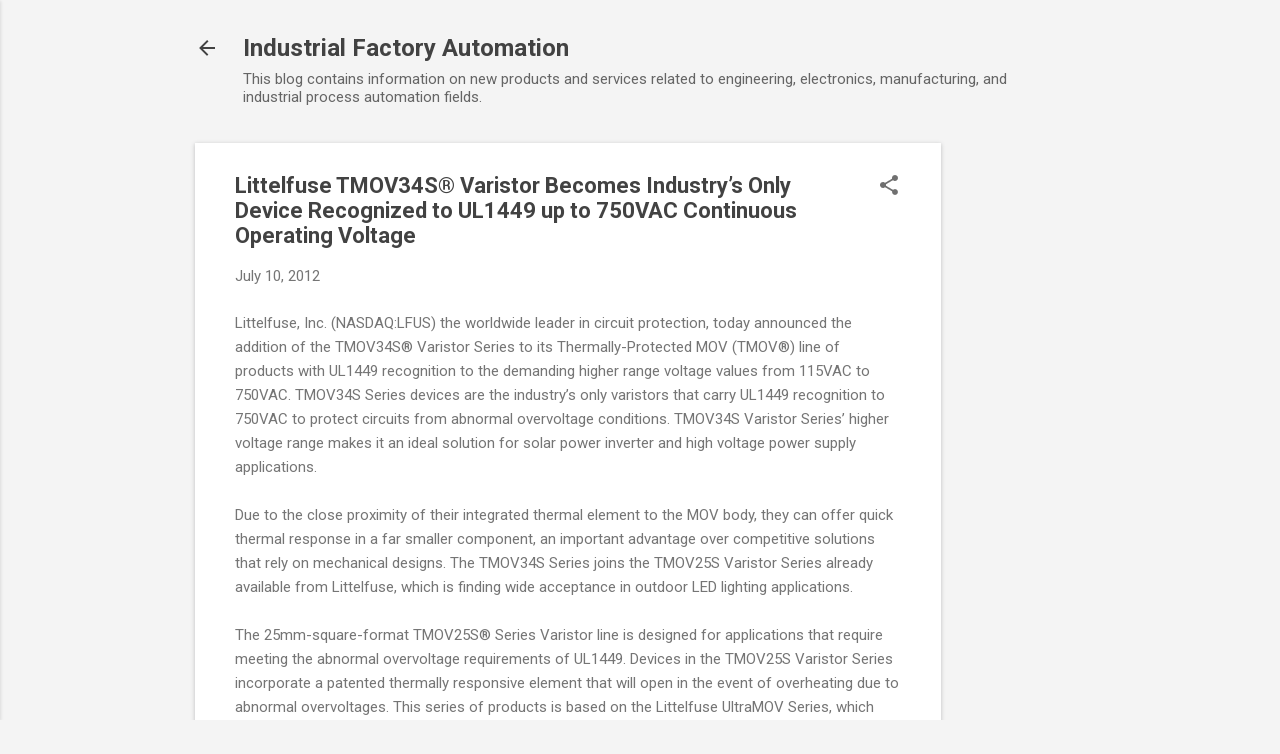

--- FILE ---
content_type: text/html; charset=utf-8
request_url: https://www.google.com/recaptcha/api2/aframe
body_size: 267
content:
<!DOCTYPE HTML><html><head><meta http-equiv="content-type" content="text/html; charset=UTF-8"></head><body><script nonce="-FuXrQqQF-66SaRp4qR2qg">/** Anti-fraud and anti-abuse applications only. See google.com/recaptcha */ try{var clients={'sodar':'https://pagead2.googlesyndication.com/pagead/sodar?'};window.addEventListener("message",function(a){try{if(a.source===window.parent){var b=JSON.parse(a.data);var c=clients[b['id']];if(c){var d=document.createElement('img');d.src=c+b['params']+'&rc='+(localStorage.getItem("rc::a")?sessionStorage.getItem("rc::b"):"");window.document.body.appendChild(d);sessionStorage.setItem("rc::e",parseInt(sessionStorage.getItem("rc::e")||0)+1);localStorage.setItem("rc::h",'1768387347281');}}}catch(b){}});window.parent.postMessage("_grecaptcha_ready", "*");}catch(b){}</script></body></html>